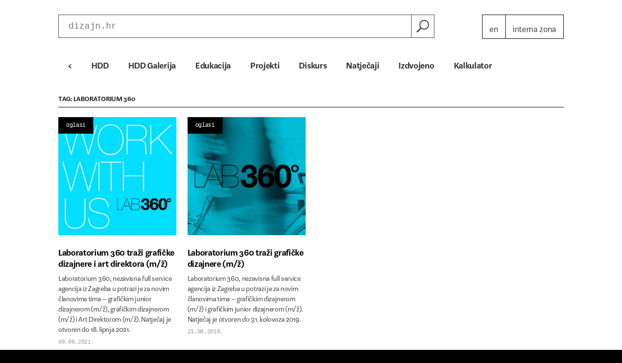

--- FILE ---
content_type: text/html; charset=UTF-8
request_url: https://dizajn.hr/blog/tag/laboratorium-360/
body_size: 9478
content:
<!doctype html>
<html lang="en">
<head>

	<meta charset="UTF-8">
	<title>Laboratorium 360 Archives &#8212; Hrvatsko dizajnersko društvo / Croatian Designers Association</title>

	<meta name="viewport" content="width=device-width, initial-scale=1.0">
	<link href="https://dizajn.hr/wp-content/themes/dizajn/favicon.ico" rel="icon" type="image/x-icon" />

	<meta name='robots' content='index, follow, max-image-preview:large, max-snippet:-1, max-video-preview:-1' />

	<!-- This site is optimized with the Yoast SEO plugin v21.7 - https://yoast.com/wordpress/plugins/seo/ -->
	<link rel="canonical" href="https://dizajn.hr/blog/tag/laboratorium-360/" />
	<meta property="og:locale" content="en_US" />
	<meta property="og:type" content="article" />
	<meta property="og:title" content="Laboratorium 360 Archives &#8212; Hrvatsko dizajnersko društvo / Croatian Designers Association" />
	<meta property="og:url" content="https://dizajn.hr/blog/tag/laboratorium-360/" />
	<meta property="og:site_name" content="Hrvatsko dizajnersko društvo / Croatian Designers Association" />
	<script type="application/ld+json" class="yoast-schema-graph">{"@context":"https://schema.org","@graph":[{"@type":"CollectionPage","@id":"https://dizajn.hr/blog/tag/laboratorium-360/","url":"https://dizajn.hr/blog/tag/laboratorium-360/","name":"Laboratorium 360 Archives &#8212; Hrvatsko dizajnersko društvo / Croatian Designers Association","isPartOf":{"@id":"https://dizajn.hr/#website"},"primaryImageOfPage":{"@id":"https://dizajn.hr/blog/tag/laboratorium-360/#primaryimage"},"image":{"@id":"https://dizajn.hr/blog/tag/laboratorium-360/#primaryimage"},"thumbnailUrl":"https://dizajn.hr/wp-content/uploads/2021/06/21-06-10_LAB360_oglas-za-posao-HDD_510x340px_v2.jpg","breadcrumb":{"@id":"https://dizajn.hr/blog/tag/laboratorium-360/#breadcrumb"},"inLanguage":"en-US"},{"@type":"ImageObject","inLanguage":"en-US","@id":"https://dizajn.hr/blog/tag/laboratorium-360/#primaryimage","url":"https://dizajn.hr/wp-content/uploads/2021/06/21-06-10_LAB360_oglas-za-posao-HDD_510x340px_v2.jpg","contentUrl":"https://dizajn.hr/wp-content/uploads/2021/06/21-06-10_LAB360_oglas-za-posao-HDD_510x340px_v2.jpg","width":510,"height":340},{"@type":"BreadcrumbList","@id":"https://dizajn.hr/blog/tag/laboratorium-360/#breadcrumb","itemListElement":[{"@type":"ListItem","position":1,"name":"Home","item":"https://dizajn.hr/"},{"@type":"ListItem","position":2,"name":"Laboratorium 360"}]},{"@type":"WebSite","@id":"https://dizajn.hr/#website","url":"https://dizajn.hr/","name":"Hrvatsko dizajnersko društvo / Croatian Designers Association","description":"","potentialAction":[{"@type":"SearchAction","target":{"@type":"EntryPoint","urlTemplate":"https://dizajn.hr/?s={search_term_string}"},"query-input":"required name=search_term_string"}],"inLanguage":"en-US"}]}</script>
	<!-- / Yoast SEO plugin. -->


<link rel="alternate" type="application/rss+xml" title="Hrvatsko dizajnersko društvo / Croatian Designers Association &raquo; Laboratorium 360 Tag Feed" href="https://dizajn.hr/blog/tag/laboratorium-360/feed/" />
<script type="text/javascript">
/* <![CDATA[ */
window._wpemojiSettings = {"baseUrl":"https:\/\/s.w.org\/images\/core\/emoji\/14.0.0\/72x72\/","ext":".png","svgUrl":"https:\/\/s.w.org\/images\/core\/emoji\/14.0.0\/svg\/","svgExt":".svg","source":{"concatemoji":"https:\/\/dizajn.hr\/wp-includes\/js\/wp-emoji-release.min.js?ver=2657761450fddf87f4a4ef66e6e88e7f"}};
/*! This file is auto-generated */
!function(i,n){var o,s,e;function c(e){try{var t={supportTests:e,timestamp:(new Date).valueOf()};sessionStorage.setItem(o,JSON.stringify(t))}catch(e){}}function p(e,t,n){e.clearRect(0,0,e.canvas.width,e.canvas.height),e.fillText(t,0,0);var t=new Uint32Array(e.getImageData(0,0,e.canvas.width,e.canvas.height).data),r=(e.clearRect(0,0,e.canvas.width,e.canvas.height),e.fillText(n,0,0),new Uint32Array(e.getImageData(0,0,e.canvas.width,e.canvas.height).data));return t.every(function(e,t){return e===r[t]})}function u(e,t,n){switch(t){case"flag":return n(e,"\ud83c\udff3\ufe0f\u200d\u26a7\ufe0f","\ud83c\udff3\ufe0f\u200b\u26a7\ufe0f")?!1:!n(e,"\ud83c\uddfa\ud83c\uddf3","\ud83c\uddfa\u200b\ud83c\uddf3")&&!n(e,"\ud83c\udff4\udb40\udc67\udb40\udc62\udb40\udc65\udb40\udc6e\udb40\udc67\udb40\udc7f","\ud83c\udff4\u200b\udb40\udc67\u200b\udb40\udc62\u200b\udb40\udc65\u200b\udb40\udc6e\u200b\udb40\udc67\u200b\udb40\udc7f");case"emoji":return!n(e,"\ud83e\udef1\ud83c\udffb\u200d\ud83e\udef2\ud83c\udfff","\ud83e\udef1\ud83c\udffb\u200b\ud83e\udef2\ud83c\udfff")}return!1}function f(e,t,n){var r="undefined"!=typeof WorkerGlobalScope&&self instanceof WorkerGlobalScope?new OffscreenCanvas(300,150):i.createElement("canvas"),a=r.getContext("2d",{willReadFrequently:!0}),o=(a.textBaseline="top",a.font="600 32px Arial",{});return e.forEach(function(e){o[e]=t(a,e,n)}),o}function t(e){var t=i.createElement("script");t.src=e,t.defer=!0,i.head.appendChild(t)}"undefined"!=typeof Promise&&(o="wpEmojiSettingsSupports",s=["flag","emoji"],n.supports={everything:!0,everythingExceptFlag:!0},e=new Promise(function(e){i.addEventListener("DOMContentLoaded",e,{once:!0})}),new Promise(function(t){var n=function(){try{var e=JSON.parse(sessionStorage.getItem(o));if("object"==typeof e&&"number"==typeof e.timestamp&&(new Date).valueOf()<e.timestamp+604800&&"object"==typeof e.supportTests)return e.supportTests}catch(e){}return null}();if(!n){if("undefined"!=typeof Worker&&"undefined"!=typeof OffscreenCanvas&&"undefined"!=typeof URL&&URL.createObjectURL&&"undefined"!=typeof Blob)try{var e="postMessage("+f.toString()+"("+[JSON.stringify(s),u.toString(),p.toString()].join(",")+"));",r=new Blob([e],{type:"text/javascript"}),a=new Worker(URL.createObjectURL(r),{name:"wpTestEmojiSupports"});return void(a.onmessage=function(e){c(n=e.data),a.terminate(),t(n)})}catch(e){}c(n=f(s,u,p))}t(n)}).then(function(e){for(var t in e)n.supports[t]=e[t],n.supports.everything=n.supports.everything&&n.supports[t],"flag"!==t&&(n.supports.everythingExceptFlag=n.supports.everythingExceptFlag&&n.supports[t]);n.supports.everythingExceptFlag=n.supports.everythingExceptFlag&&!n.supports.flag,n.DOMReady=!1,n.readyCallback=function(){n.DOMReady=!0}}).then(function(){return e}).then(function(){var e;n.supports.everything||(n.readyCallback(),(e=n.source||{}).concatemoji?t(e.concatemoji):e.wpemoji&&e.twemoji&&(t(e.twemoji),t(e.wpemoji)))}))}((window,document),window._wpemojiSettings);
/* ]]> */
</script>
<style id='wp-emoji-styles-inline-css' type='text/css'>

	img.wp-smiley, img.emoji {
		display: inline !important;
		border: none !important;
		box-shadow: none !important;
		height: 1em !important;
		width: 1em !important;
		margin: 0 0.07em !important;
		vertical-align: -0.1em !important;
		background: none !important;
		padding: 0 !important;
	}
</style>
<link rel='stylesheet' id='wp-block-library-css' href='https://dizajn.hr/wp-includes/css/dist/block-library/style.min.css?ver=2657761450fddf87f4a4ef66e6e88e7f' type='text/css' media='all' />
<style id='classic-theme-styles-inline-css' type='text/css'>
/*! This file is auto-generated */
.wp-block-button__link{color:#fff;background-color:#32373c;border-radius:9999px;box-shadow:none;text-decoration:none;padding:calc(.667em + 2px) calc(1.333em + 2px);font-size:1.125em}.wp-block-file__button{background:#32373c;color:#fff;text-decoration:none}
</style>
<style id='global-styles-inline-css' type='text/css'>
body{--wp--preset--color--black: #000000;--wp--preset--color--cyan-bluish-gray: #abb8c3;--wp--preset--color--white: #ffffff;--wp--preset--color--pale-pink: #f78da7;--wp--preset--color--vivid-red: #cf2e2e;--wp--preset--color--luminous-vivid-orange: #ff6900;--wp--preset--color--luminous-vivid-amber: #fcb900;--wp--preset--color--light-green-cyan: #7bdcb5;--wp--preset--color--vivid-green-cyan: #00d084;--wp--preset--color--pale-cyan-blue: #8ed1fc;--wp--preset--color--vivid-cyan-blue: #0693e3;--wp--preset--color--vivid-purple: #9b51e0;--wp--preset--gradient--vivid-cyan-blue-to-vivid-purple: linear-gradient(135deg,rgba(6,147,227,1) 0%,rgb(155,81,224) 100%);--wp--preset--gradient--light-green-cyan-to-vivid-green-cyan: linear-gradient(135deg,rgb(122,220,180) 0%,rgb(0,208,130) 100%);--wp--preset--gradient--luminous-vivid-amber-to-luminous-vivid-orange: linear-gradient(135deg,rgba(252,185,0,1) 0%,rgba(255,105,0,1) 100%);--wp--preset--gradient--luminous-vivid-orange-to-vivid-red: linear-gradient(135deg,rgba(255,105,0,1) 0%,rgb(207,46,46) 100%);--wp--preset--gradient--very-light-gray-to-cyan-bluish-gray: linear-gradient(135deg,rgb(238,238,238) 0%,rgb(169,184,195) 100%);--wp--preset--gradient--cool-to-warm-spectrum: linear-gradient(135deg,rgb(74,234,220) 0%,rgb(151,120,209) 20%,rgb(207,42,186) 40%,rgb(238,44,130) 60%,rgb(251,105,98) 80%,rgb(254,248,76) 100%);--wp--preset--gradient--blush-light-purple: linear-gradient(135deg,rgb(255,206,236) 0%,rgb(152,150,240) 100%);--wp--preset--gradient--blush-bordeaux: linear-gradient(135deg,rgb(254,205,165) 0%,rgb(254,45,45) 50%,rgb(107,0,62) 100%);--wp--preset--gradient--luminous-dusk: linear-gradient(135deg,rgb(255,203,112) 0%,rgb(199,81,192) 50%,rgb(65,88,208) 100%);--wp--preset--gradient--pale-ocean: linear-gradient(135deg,rgb(255,245,203) 0%,rgb(182,227,212) 50%,rgb(51,167,181) 100%);--wp--preset--gradient--electric-grass: linear-gradient(135deg,rgb(202,248,128) 0%,rgb(113,206,126) 100%);--wp--preset--gradient--midnight: linear-gradient(135deg,rgb(2,3,129) 0%,rgb(40,116,252) 100%);--wp--preset--font-size--small: 13px;--wp--preset--font-size--medium: 20px;--wp--preset--font-size--large: 36px;--wp--preset--font-size--x-large: 42px;--wp--preset--spacing--20: 0.44rem;--wp--preset--spacing--30: 0.67rem;--wp--preset--spacing--40: 1rem;--wp--preset--spacing--50: 1.5rem;--wp--preset--spacing--60: 2.25rem;--wp--preset--spacing--70: 3.38rem;--wp--preset--spacing--80: 5.06rem;--wp--preset--shadow--natural: 6px 6px 9px rgba(0, 0, 0, 0.2);--wp--preset--shadow--deep: 12px 12px 50px rgba(0, 0, 0, 0.4);--wp--preset--shadow--sharp: 6px 6px 0px rgba(0, 0, 0, 0.2);--wp--preset--shadow--outlined: 6px 6px 0px -3px rgba(255, 255, 255, 1), 6px 6px rgba(0, 0, 0, 1);--wp--preset--shadow--crisp: 6px 6px 0px rgba(0, 0, 0, 1);}:where(.is-layout-flex){gap: 0.5em;}:where(.is-layout-grid){gap: 0.5em;}body .is-layout-flow > .alignleft{float: left;margin-inline-start: 0;margin-inline-end: 2em;}body .is-layout-flow > .alignright{float: right;margin-inline-start: 2em;margin-inline-end: 0;}body .is-layout-flow > .aligncenter{margin-left: auto !important;margin-right: auto !important;}body .is-layout-constrained > .alignleft{float: left;margin-inline-start: 0;margin-inline-end: 2em;}body .is-layout-constrained > .alignright{float: right;margin-inline-start: 2em;margin-inline-end: 0;}body .is-layout-constrained > .aligncenter{margin-left: auto !important;margin-right: auto !important;}body .is-layout-constrained > :where(:not(.alignleft):not(.alignright):not(.alignfull)){max-width: var(--wp--style--global--content-size);margin-left: auto !important;margin-right: auto !important;}body .is-layout-constrained > .alignwide{max-width: var(--wp--style--global--wide-size);}body .is-layout-flex{display: flex;}body .is-layout-flex{flex-wrap: wrap;align-items: center;}body .is-layout-flex > *{margin: 0;}body .is-layout-grid{display: grid;}body .is-layout-grid > *{margin: 0;}:where(.wp-block-columns.is-layout-flex){gap: 2em;}:where(.wp-block-columns.is-layout-grid){gap: 2em;}:where(.wp-block-post-template.is-layout-flex){gap: 1.25em;}:where(.wp-block-post-template.is-layout-grid){gap: 1.25em;}.has-black-color{color: var(--wp--preset--color--black) !important;}.has-cyan-bluish-gray-color{color: var(--wp--preset--color--cyan-bluish-gray) !important;}.has-white-color{color: var(--wp--preset--color--white) !important;}.has-pale-pink-color{color: var(--wp--preset--color--pale-pink) !important;}.has-vivid-red-color{color: var(--wp--preset--color--vivid-red) !important;}.has-luminous-vivid-orange-color{color: var(--wp--preset--color--luminous-vivid-orange) !important;}.has-luminous-vivid-amber-color{color: var(--wp--preset--color--luminous-vivid-amber) !important;}.has-light-green-cyan-color{color: var(--wp--preset--color--light-green-cyan) !important;}.has-vivid-green-cyan-color{color: var(--wp--preset--color--vivid-green-cyan) !important;}.has-pale-cyan-blue-color{color: var(--wp--preset--color--pale-cyan-blue) !important;}.has-vivid-cyan-blue-color{color: var(--wp--preset--color--vivid-cyan-blue) !important;}.has-vivid-purple-color{color: var(--wp--preset--color--vivid-purple) !important;}.has-black-background-color{background-color: var(--wp--preset--color--black) !important;}.has-cyan-bluish-gray-background-color{background-color: var(--wp--preset--color--cyan-bluish-gray) !important;}.has-white-background-color{background-color: var(--wp--preset--color--white) !important;}.has-pale-pink-background-color{background-color: var(--wp--preset--color--pale-pink) !important;}.has-vivid-red-background-color{background-color: var(--wp--preset--color--vivid-red) !important;}.has-luminous-vivid-orange-background-color{background-color: var(--wp--preset--color--luminous-vivid-orange) !important;}.has-luminous-vivid-amber-background-color{background-color: var(--wp--preset--color--luminous-vivid-amber) !important;}.has-light-green-cyan-background-color{background-color: var(--wp--preset--color--light-green-cyan) !important;}.has-vivid-green-cyan-background-color{background-color: var(--wp--preset--color--vivid-green-cyan) !important;}.has-pale-cyan-blue-background-color{background-color: var(--wp--preset--color--pale-cyan-blue) !important;}.has-vivid-cyan-blue-background-color{background-color: var(--wp--preset--color--vivid-cyan-blue) !important;}.has-vivid-purple-background-color{background-color: var(--wp--preset--color--vivid-purple) !important;}.has-black-border-color{border-color: var(--wp--preset--color--black) !important;}.has-cyan-bluish-gray-border-color{border-color: var(--wp--preset--color--cyan-bluish-gray) !important;}.has-white-border-color{border-color: var(--wp--preset--color--white) !important;}.has-pale-pink-border-color{border-color: var(--wp--preset--color--pale-pink) !important;}.has-vivid-red-border-color{border-color: var(--wp--preset--color--vivid-red) !important;}.has-luminous-vivid-orange-border-color{border-color: var(--wp--preset--color--luminous-vivid-orange) !important;}.has-luminous-vivid-amber-border-color{border-color: var(--wp--preset--color--luminous-vivid-amber) !important;}.has-light-green-cyan-border-color{border-color: var(--wp--preset--color--light-green-cyan) !important;}.has-vivid-green-cyan-border-color{border-color: var(--wp--preset--color--vivid-green-cyan) !important;}.has-pale-cyan-blue-border-color{border-color: var(--wp--preset--color--pale-cyan-blue) !important;}.has-vivid-cyan-blue-border-color{border-color: var(--wp--preset--color--vivid-cyan-blue) !important;}.has-vivid-purple-border-color{border-color: var(--wp--preset--color--vivid-purple) !important;}.has-vivid-cyan-blue-to-vivid-purple-gradient-background{background: var(--wp--preset--gradient--vivid-cyan-blue-to-vivid-purple) !important;}.has-light-green-cyan-to-vivid-green-cyan-gradient-background{background: var(--wp--preset--gradient--light-green-cyan-to-vivid-green-cyan) !important;}.has-luminous-vivid-amber-to-luminous-vivid-orange-gradient-background{background: var(--wp--preset--gradient--luminous-vivid-amber-to-luminous-vivid-orange) !important;}.has-luminous-vivid-orange-to-vivid-red-gradient-background{background: var(--wp--preset--gradient--luminous-vivid-orange-to-vivid-red) !important;}.has-very-light-gray-to-cyan-bluish-gray-gradient-background{background: var(--wp--preset--gradient--very-light-gray-to-cyan-bluish-gray) !important;}.has-cool-to-warm-spectrum-gradient-background{background: var(--wp--preset--gradient--cool-to-warm-spectrum) !important;}.has-blush-light-purple-gradient-background{background: var(--wp--preset--gradient--blush-light-purple) !important;}.has-blush-bordeaux-gradient-background{background: var(--wp--preset--gradient--blush-bordeaux) !important;}.has-luminous-dusk-gradient-background{background: var(--wp--preset--gradient--luminous-dusk) !important;}.has-pale-ocean-gradient-background{background: var(--wp--preset--gradient--pale-ocean) !important;}.has-electric-grass-gradient-background{background: var(--wp--preset--gradient--electric-grass) !important;}.has-midnight-gradient-background{background: var(--wp--preset--gradient--midnight) !important;}.has-small-font-size{font-size: var(--wp--preset--font-size--small) !important;}.has-medium-font-size{font-size: var(--wp--preset--font-size--medium) !important;}.has-large-font-size{font-size: var(--wp--preset--font-size--large) !important;}.has-x-large-font-size{font-size: var(--wp--preset--font-size--x-large) !important;}
.wp-block-navigation a:where(:not(.wp-element-button)){color: inherit;}
:where(.wp-block-post-template.is-layout-flex){gap: 1.25em;}:where(.wp-block-post-template.is-layout-grid){gap: 1.25em;}
:where(.wp-block-columns.is-layout-flex){gap: 2em;}:where(.wp-block-columns.is-layout-grid){gap: 2em;}
.wp-block-pullquote{font-size: 1.5em;line-height: 1.6;}
</style>
<link rel='stylesheet' id='responsive-lightbox-swipebox-css' href='https://dizajn.hr/wp-content/plugins/responsive-lightbox/assets/swipebox/swipebox.min.css?ver=2.4.6' type='text/css' media='all' />
<link rel='stylesheet' id='default-css' href='https://dizajn.hr/wp-content/themes/dizajn/style.css?ver=2657761450fddf87f4a4ef66e6e88e7f' type='text/css' media='screen' />
<link rel='stylesheet' id='print-css' href='https://dizajn.hr/wp-content/themes/dizajn/stylesheets/css/print.css?ver=2657761450fddf87f4a4ef66e6e88e7f' type='text/css' media='print' />
<script type="text/javascript" src="https://dizajn.hr/wp-includes/js/jquery/jquery.min.js?ver=3.7.1" id="jquery-core-js"></script>
<script type="text/javascript" src="https://dizajn.hr/wp-includes/js/jquery/jquery-migrate.min.js?ver=3.4.1" id="jquery-migrate-js"></script>
<script type="text/javascript" src="https://dizajn.hr/wp-content/plugins/responsive-lightbox/assets/swipebox/jquery.swipebox.min.js?ver=2.4.6" id="responsive-lightbox-swipebox-js"></script>
<script type="text/javascript" src="https://dizajn.hr/wp-includes/js/underscore.min.js?ver=1.13.4" id="underscore-js"></script>
<script type="text/javascript" src="https://dizajn.hr/wp-content/plugins/responsive-lightbox/assets/infinitescroll/infinite-scroll.pkgd.min.js?ver=2657761450fddf87f4a4ef66e6e88e7f" id="responsive-lightbox-infinite-scroll-js"></script>
<script type="text/javascript" id="responsive-lightbox-js-before">
/* <![CDATA[ */
var rlArgs = {"script":"swipebox","selector":"lightbox","customEvents":"","activeGalleries":true,"animation":true,"hideCloseButtonOnMobile":false,"removeBarsOnMobile":false,"hideBars":true,"hideBarsDelay":5000,"videoMaxWidth":1080,"useSVG":true,"loopAtEnd":false,"woocommerce_gallery":false,"ajaxurl":"https:\/\/dizajn.hr\/wp-admin\/admin-ajax.php","nonce":"4ef5f5de7e","preview":false,"postId":26869,"scriptExtension":false};
/* ]]> */
</script>
<script type="text/javascript" src="https://dizajn.hr/wp-content/plugins/responsive-lightbox/js/front.js?ver=2.4.6" id="responsive-lightbox-js"></script>
<link rel="https://api.w.org/" href="https://dizajn.hr/wp-json/" /><link rel="alternate" type="application/json" href="https://dizajn.hr/wp-json/wp/v2/tags/1841" /><link rel="EditURI" type="application/rsd+xml" title="RSD" href="https://dizajn.hr/xmlrpc.php?rsd" />

<script type="text/javascript">
(function(url){
	if(/(?:Chrome\/26\.0\.1410\.63 Safari\/537\.31|WordfenceTestMonBot)/.test(navigator.userAgent)){ return; }
	var addEvent = function(evt, handler) {
		if (window.addEventListener) {
			document.addEventListener(evt, handler, false);
		} else if (window.attachEvent) {
			document.attachEvent('on' + evt, handler);
		}
	};
	var removeEvent = function(evt, handler) {
		if (window.removeEventListener) {
			document.removeEventListener(evt, handler, false);
		} else if (window.detachEvent) {
			document.detachEvent('on' + evt, handler);
		}
	};
	var evts = 'contextmenu dblclick drag dragend dragenter dragleave dragover dragstart drop keydown keypress keyup mousedown mousemove mouseout mouseover mouseup mousewheel scroll'.split(' ');
	var logHuman = function() {
		if (window.wfLogHumanRan) { return; }
		window.wfLogHumanRan = true;
		var wfscr = document.createElement('script');
		wfscr.type = 'text/javascript';
		wfscr.async = true;
		wfscr.src = url + '&r=' + Math.random();
		(document.getElementsByTagName('head')[0]||document.getElementsByTagName('body')[0]).appendChild(wfscr);
		for (var i = 0; i < evts.length; i++) {
			removeEvent(evts[i], logHuman);
		}
	};
	for (var i = 0; i < evts.length; i++) {
		addEvent(evts[i], logHuman);
	}
})('//dizajn.hr/?wordfence_lh=1&hid=25DC1F79EB06E48CC9A229812AE6EA74');
</script>
	<!--[if lt IE 9]>
		<link rel="stylesheet" href="https://dizajn.hr/wp-content/themes/dizajn/stylesheets/css/style-ie.css" media="screen" />
		<script src="http://html5shiv.googlecode.com/svn/trunk/html5.js"></script>
	<![endif]-->

	<link rel="stylesheet" href="https://fonts.typotheque.com/WF-028354-009630.css" type="text/css" />

	<script>
	  (function(i,s,o,g,r,a,m){i['GoogleAnalyticsObject']=r;i[r]=i[r]||function(){
	  (i[r].q=i[r].q||[]).push(arguments)},i[r].l=1*new Date();a=s.createElement(o),
	  m=s.getElementsByTagName(o)[0];a.async=1;a.src=g;m.parentNode.insertBefore(a,m)
	  })(window,document,'script','//www.google-analytics.com/analytics.js','ga');

	  ga('create', 'UA-71280714-1', 'auto');
	  ga('send', 'pageview');

	</script>

</head>
<body class="archive tag tag-laboratorium-360 tag-1841">

<!-- Skip links -->
<div class="skip-links">
	<a href="#page-nav">Skip to navigation</a>
	<a href="#main">Skip to main content</a>
</div>
<!-- /Skip links -->

<!-- Page header -->
<header id="page-header" class="section-header" role="banner">
	<div class="container">

		<!-- Site branding -->
		<div class="site-branding">
			<h1 class="site-logo"><a href="https://dizajn.hr">Hrvatsko dizajnersko društvo / Croatian Designers Association</a></h1>
					</div>
		<!-- /Site branding -->

		<!-- Search -->
<form method="GET" action="https://dizajn.hr/" class="search-form">
	<fieldset>

		<div class="field-container label-hide">
			<div class="field field-search">
				<label for="input-search">Pretraži</label>
				<div class="group">
					<input type="text" name="s" placeholder="dizajn.hr">
					<button>
						<i class="icon icon-search" aria-hidden="true"></i>
						<span class="label">Pretraži</span>
					</button>
				</div>
			</div>
		</div>

	</fieldset>
</form>
<!-- /Search -->
		
		<!-- Site nav -->
		<ul class="site-nav">
			<li><a href="#" title="Engleski">En</a></li>
			<li><a href="https://dizajn.hr/blog/category/interna-zona/" title="Interna zona">Interna zona</a></li>
		</ul>
		<!-- /Site nav -->

		<button class="nav-action">
			<span class="label">Menu</span>
		</button>

	</div>
</header>
<!-- /Page header -->

<!-- Page navigation -->
<nav id="page-nav" class="section-nav" role="navigation">
	<div class="container">
		<ul class="primary-nav"><li id="menu-item-87" class="menu-item menu-item-type-custom menu-item-object-custom menu-item-home menu-item-87"><a href="http://dizajn.hr/">&lt;</a></li>
<li id="menu-item-31" class="menu-item menu-item-type-post_type menu-item-object-page menu-item-has-children dropdown menu-item-31"><a href="https://dizajn.hr/hdd/">HDD</a>
<ul class="sub-menu">
	<li id="menu-item-6758" class="menu-item menu-item-type-post_type menu-item-object-page menu-item-6758"><a href="https://dizajn.hr/hdd/smjernice-za-izracun-cijena-djela-dizajna/">Smjernice za izračun cijena djela dizajna</a></li>
	<li id="menu-item-33" class="menu-item menu-item-type-post_type menu-item-object-page menu-item-33"><a href="https://dizajn.hr/hdd/o-drustvu/">O Hrvatskom dizajnerskom društvu</a></li>
	<li id="menu-item-10776" class="menu-item menu-item-type-post_type menu-item-object-page menu-item-10776"><a href="https://dizajn.hr/hdd/clanovi-upravnih-tijela-2019-2021/">Članovi upravnih tijela (2019. – 2021.)</a></li>
	<li id="menu-item-24" class="menu-item menu-item-type-post_type menu-item-object-page menu-item-24"><a href="https://dizajn.hr/kontakt/">Kontakt</a></li>
	<li id="menu-item-1129" class="menu-item menu-item-type-post_type menu-item-object-page menu-item-1129"><a href="http://dizajn.hr/hdd/clanstvo/clanovi/">Članstvo</a></li>
	<li id="menu-item-9175" class="menu-item menu-item-type-post_type menu-item-object-page menu-item-9175"><a href="https://dizajn.hr/indeks-dizajnera/">Indeks dizajnera</a></li>
</ul>
</li>
<li id="menu-item-30" class="menu-item menu-item-type-post_type menu-item-object-page menu-item-has-children dropdown menu-item-30"><a href="https://dizajn.hr/hdd-galerija/">HDD Galerija</a>
<ul class="sub-menu">
	<li id="menu-item-324" class="menu-item menu-item-type-taxonomy menu-item-object-category menu-item-324"><a href="https://dizajn.hr/blog/category/izlozba/hdd-galerija-izlozba/">Izložbe</a></li>
	<li id="menu-item-318" class="menu-item menu-item-type-taxonomy menu-item-object-category menu-item-318"><a href="https://dizajn.hr/blog/category/diskurs/razgovor/">[d]razgovor</a></li>
	<li id="menu-item-31057" class="menu-item menu-item-type-taxonomy menu-item-object-category menu-item-31057"><a href="https://dizajn.hr/blog/category/izlozba/hdd-galerija-izlozba/gostovanja/">Gostovanja</a></li>
</ul>
</li>
<li id="menu-item-3529" class="menu-item menu-item-type-taxonomy menu-item-object-category menu-item-has-children dropdown menu-item-3529"><a href="https://dizajn.hr/blog/category/edukacija/">Edukacija</a>
<ul class="sub-menu">
	<li id="menu-item-321" class="menu-item menu-item-type-taxonomy menu-item-object-category menu-item-321"><a href="https://dizajn.hr/blog/category/edukacija/dizajnerska-pocetnica-edukacija/">Dizajnerska početnica</a></li>
	<li id="menu-item-686" class="menu-item menu-item-type-taxonomy menu-item-object-category menu-item-686"><a href="https://dizajn.hr/blog/category/edukacija/tipografski-kolegij/">Tipografski kolegij</a></li>
	<li id="menu-item-6563" class="menu-item menu-item-type-taxonomy menu-item-object-category menu-item-6563"><a href="https://dizajn.hr/blog/category/edukacija/strucna-predavanja/">Stručna predavanja</a></li>
	<li id="menu-item-6565" class="menu-item menu-item-type-taxonomy menu-item-object-category menu-item-6565"><a href="https://dizajn.hr/blog/category/edukacija/practicing-design/">Practicing Design</a></li>
	<li id="menu-item-7251" class="menu-item menu-item-type-taxonomy menu-item-object-category menu-item-7251"><a href="https://dizajn.hr/blog/category/projekti/balkan-design-network-projekti/young-balkan-designers/">Young Balkan Designers</a></li>
</ul>
</li>
<li id="menu-item-3531" class="menu-item menu-item-type-taxonomy menu-item-object-category menu-item-has-children dropdown menu-item-3531"><a href="https://dizajn.hr/blog/category/projekti/">Projekti</a>
<ul class="sub-menu">
	<li id="menu-item-16895" class="menu-item menu-item-type-taxonomy menu-item-object-category menu-item-16895"><a href="https://dizajn.hr/blog/category/projekti/centar-oblikovanja-svakodnevice/">Centar oblikovanja svakodnevice</a></li>
	<li id="menu-item-1267" class="menu-item menu-item-type-taxonomy menu-item-object-category menu-item-1267"><a href="https://dizajn.hr/blog/category/projekti/izlozba-hrvatskog-dizajna/">Izložba hrvatskog dizajna</a></li>
	<li id="menu-item-681" class="menu-item menu-item-type-taxonomy menu-item-object-category menu-item-681"><a href="https://dizajn.hr/blog/category/projekti/balkan-design-network-projekti/">Balkan Design Network</a></li>
	<li id="menu-item-682" class="menu-item menu-item-type-taxonomy menu-item-object-category menu-item-682"><a href="https://dizajn.hr/blog/category/projekti/dan-d/">Plan D</a></li>
	<li id="menu-item-1100" class="menu-item menu-item-type-taxonomy menu-item-object-category menu-item-1100"><a href="https://dizajn.hr/blog/category/projekti/dizajn-turizam/">Dizajn turizam</a></li>
	<li id="menu-item-683" class="menu-item menu-item-type-taxonomy menu-item-object-category menu-item-683"><a href="https://dizajn.hr/blog/category/projekti/extraordinary-design/">ExtraOrdinary Design</a></li>
	<li id="menu-item-684" class="menu-item menu-item-type-taxonomy menu-item-object-category menu-item-684"><a href="https://dizajn.hr/blog/category/projekti/in-a-nutshell/">In a Nutshell</a></li>
	<li id="menu-item-4684" class="menu-item menu-item-type-taxonomy menu-item-object-category menu-item-4684"><a href="https://dizajn.hr/blog/category/projekti/praski-kvadrijenale/">Praški kvadrijenale</a></li>
	<li id="menu-item-6838" class="menu-item menu-item-type-taxonomy menu-item-object-category menu-item-6838"><a href="https://dizajn.hr/blog/category/projekti/milanski-trijenale/">Milanski trijenale</a></li>
	<li id="menu-item-9169" class="menu-item menu-item-type-taxonomy menu-item-object-category menu-item-9169"><a href="https://dizajn.hr/blog/category/projekti/londonski-bijenale-dizajna/">Londonski bijenale dizajna</a></li>
</ul>
</li>
<li id="menu-item-24401" class="menu-item menu-item-type-taxonomy menu-item-object-category menu-item-has-children dropdown menu-item-24401"><a href="https://dizajn.hr/blog/category/diskurs/">Diskurs</a>
<ul class="sub-menu">
	<li id="menu-item-319" class="menu-item menu-item-type-taxonomy menu-item-object-category menu-item-319"><a href="https://dizajn.hr/blog/category/diskurs/intervju/">Intervju</a></li>
	<li id="menu-item-320" class="menu-item menu-item-type-taxonomy menu-item-object-category menu-item-320"><a href="https://dizajn.hr/blog/category/diskurs/tekstovi/">Tekstovi</a></li>
	<li id="menu-item-4377" class="menu-item menu-item-type-taxonomy menu-item-object-category menu-item-4377"><a href="https://dizajn.hr/blog/category/diskurs/dizajntv/">Dizajn.tv</a></li>
	<li id="menu-item-680" class="menu-item menu-item-type-taxonomy menu-item-object-category menu-item-680"><a href="https://dizajn.hr/blog/category/diskurs/uspostavljanje-definicije/">Uspostavljanje definicije</a></li>
	<li id="menu-item-10397" class="menu-item menu-item-type-post_type menu-item-object-page menu-item-10397"><a href="https://dizajn.hr/diskurs/publikacije/">Publikacije</a></li>
	<li id="menu-item-22988" class="menu-item menu-item-type-taxonomy menu-item-object-category menu-item-22988"><a href="https://dizajn.hr/blog/category/diskurs/dizajn-na-dan/">Dizajn na dan</a></li>
	<li id="menu-item-17056" class="menu-item menu-item-type-post_type menu-item-object-page menu-item-17056"><a href="https://dizajn.hr/fragmenti-dizajnerske-povijesti-dokumenti-vol-1/">Fragmenti dizajnerske povijesti</a></li>
</ul>
</li>
<li id="menu-item-505" class="menu-item menu-item-type-taxonomy menu-item-object-category menu-item-has-children dropdown menu-item-505"><a href="https://dizajn.hr/blog/category/natjecaj/">Natječaji</a>
<ul class="sub-menu">
	<li id="menu-item-685" class="menu-item menu-item-type-taxonomy menu-item-object-category menu-item-685"><a href="https://dizajn.hr/blog/category/oglasi/">Oglasi</a></li>
</ul>
</li>
<li id="menu-item-3599" class="menu-item menu-item-type-taxonomy menu-item-object-category menu-item-has-children dropdown menu-item-3599"><a href="https://dizajn.hr/blog/category/izdvojeno/">Izdvojeno</a>
<ul class="sub-menu">
	<li id="menu-item-2316" class="menu-item menu-item-type-taxonomy menu-item-object-category menu-item-2316"><a href="https://dizajn.hr/blog/category/izdvojeno/dogadjanja/">Događanja</a></li>
	<li id="menu-item-3059" class="menu-item menu-item-type-taxonomy menu-item-object-category menu-item-3059"><a href="https://dizajn.hr/blog/category/izlozba/">Izložbe</a></li>
	<li id="menu-item-3103" class="menu-item menu-item-type-taxonomy menu-item-object-category menu-item-3103"><a href="https://dizajn.hr/blog/category/izdvojeno/vijesti/">Vijesti</a></li>
</ul>
</li>
<li id="menu-item-9172" class="menu-item menu-item-type-post_type menu-item-object-page menu-item-9172"><a href="https://dizajn.hr/kalkulator-2/">Kalkulator</a></li>
</ul>	</div>
</nav>
<!-- /Page navigation -->
<!-- Main -->
<div id="main" class="section-main">
	<div class="container">

		<!-- Main content -->
		<section class="main-content" role="main">

			<!-- Widget: Listing -->
			<div class="widget-listing">

				<h2 class="widget-title">
					
					Tag: Laboratorium 360
				</h2>
				
				
				
					<article class="post post-listing">

	
	<div class="post-image">

		
		<a class="image" href="https://dizajn.hr/blog/laboratorium-360-trazi-graficke-dizajnere-art-direktora-mz/">
			<img src="https://dizajn.hr/wp-content/uploads/2021/06/21-06-10_LAB360_oglas-za-posao-HDD_510x340px_v2-300x300.jpg" class="attachment-article-medium size-article-medium wp-post-image" alt="" decoding="async" fetchpriority="high" srcset="https://dizajn.hr/wp-content/uploads/2021/06/21-06-10_LAB360_oglas-za-posao-HDD_510x340px_v2-300x300.jpg 300w, https://dizajn.hr/wp-content/uploads/2021/06/21-06-10_LAB360_oglas-za-posao-HDD_510x340px_v2-150x150.jpg 150w" sizes="(max-width: 300px) 100vw, 300px" />		</a>
		
					<a href="https://dizajn.hr/blog/category/oglasi/" class="meta-category">Oglasi</a>
		
	</div>

	
	<h2 class="post-title"><a href="https://dizajn.hr/blog/laboratorium-360-trazi-graficke-dizajnere-art-direktora-mz/">Laboratorium 360 traži grafičke dizajnere i art direktora (m/ž)</a></h2>

	
	<div class="post-summary">
		<p>Laboratorium 360, nezavisna full service agencija iz Zagreba u potrazi je za novim članovima tima – grafičkim junior dizajnerom (m/ž), grafičkim dizajnerom (m/ž) i Art Direktorom (m/ž). Natječaj je otvoren do 18. lipnja 2021.</p>
	</div>

	
	
	<div class="post-meta">
		<time datetime="2021-06-06T12:38:39+01:00" class="meta-date">06.06.2021.</time>
	</div>

	
</article>
				
					<article class="post post-listing">

	
	<div class="post-image">

		
		<a class="image" href="https://dizajn.hr/blog/laboratorium-360-trazi-graficke-dizajnere-mz/">
			<img src="https://dizajn.hr/wp-content/uploads/2019/08/19-08-21_LAB360_oglas-za-posao-HDD_510x340px_v210-300x300.jpg" class="attachment-article-medium size-article-medium wp-post-image" alt="" decoding="async" srcset="https://dizajn.hr/wp-content/uploads/2019/08/19-08-21_LAB360_oglas-za-posao-HDD_510x340px_v210-300x300.jpg 300w, https://dizajn.hr/wp-content/uploads/2019/08/19-08-21_LAB360_oglas-za-posao-HDD_510x340px_v210-150x150.jpg 150w" sizes="(max-width: 300px) 100vw, 300px" />		</a>
		
					<a href="https://dizajn.hr/blog/category/oglasi/" class="meta-category">Oglasi</a>
		
	</div>

	
	<h2 class="post-title"><a href="https://dizajn.hr/blog/laboratorium-360-trazi-graficke-dizajnere-mz/">Laboratorium 360 traži grafičke dizajnere (m/ž)</a></h2>

	
	<div class="post-summary">
		<p>Laboratorium 360, nezavisna full service agencija iz Zagreba u potrazi je za novim članovima tima &#8211; grafičkim dizajnerom (m/ž) i grafičkim junior dizajnerom (m/ž). Natječaj je otvoren do 31. kolovoza 2019.</p>
	</div>

	
	
	<div class="post-meta">
		<time datetime="2019-08-21T13:43:44+01:00" class="meta-date">21.08.2019.</time>
	</div>

	
</article>
				
			</div>
			<!-- /Widget: Listing -->

			
		</section>
		<!-- /Main content -->

	</div>
</div>
<!-- /Main -->

<!-- Page footer -->
<footer id="page-footer" class="section-footer" role="contentinfo">
	<div class="container">

		<!-- Footer content -->
		<div class="footer-content">

			
						<div class="widget-text">

				<h4 class="widget-title">Kontakt</h4>

				<p>Hrvatsko dizajnersko društvo<br />
Boškovićeva 18, 10 000 Zagreb<br />
IBAN HR0624840081100855084<br />
OIB 69713516544<br />
+385 (0)1 4846874<br />
+385 (0)98 311 630 (Tajništvo)<br />
+385 (0)99 6303 110 (Galerija)<br />
hdd@dizajn.hr<br />
Radno vrijeme:<br />
HDD galerija<br />
Pon &#8211; pet: 12 &#8211; 19h</p>
<p class="lead">Tajništvo<br />
Pon &#8211; pet: 09 &#8211; 17h</p>

			</div>
			
						<div class="widget-text">

				<h4 class="widget-title">Prijatelji dizajna</h4>

				<ul>
<li><a href="http://bruketa-zinic.com/hr">Bruketa&amp;Žinić&amp;Grey d.o.o.</a></li>
<li><a href="http://www.printcerovski.com/">Cerovski Print Boutique</a></li>
<li><a href="http://www.publicis.com">Publicis</a></li>
<li><a href="http://arskopija.hr/">Ars kopija</a></li>
</ul>

			</div>
			
			<div class="widget-text">

				<h4 class="widget-title">Impressum</h4>

				<p>Redakcija: Marko Golub (glavni urednik), Mirjana Jakušić, Maša Milovac, Magdalena Ećimović</p>
<p>Dizajn: Marko Hrastovec, Dominik Markušić, Franka Tretinjak, Slobodan Dragošević, Ivan Kunjašić, Mate Žaja (mentori: Tin Kadoić, Ivica Mitrović, Marko Dugonjić, Oleg Šuran, Luka Vidoš)</p>
<p>Development: Tailored Development</p>
<p>Portal Dizajn.hr sufinanciran je sredstvima Grada Zagreba i Ministarstva kulture i medija Republike Hrvatske. Izložbeni program HDD galerije sufinanciran je sredstvima zaklade Kultura nova.</p>

			</div>

		</div>
		<!-- /Footer content -->

		<!-- Footer logo -->
		<div class="footer-logo">

			<div class="group">

				<h4>HDD je član međunarodnih udruženja</h4>
				<ul>
					<li><a href="http://www.icsid.org/"><img src="https://dizajn.hr/wp-content/themes/dizajn/assets/images/logo/icsid.png" alt="ICSID"></a></li>
					<li><a href="http://www.ico-d.org/"><img src="https://dizajn.hr/wp-content/themes/dizajn/assets/images/logo/icod-2019.png" alt="Ico-D"></a></li>
				</ul>

			</div>

			<div class="group">

				<h4>Sponzori</h4>
				<ul>
					<li><a href="http://www.min-kulture.hr/"><img src="https://dizajn.hr/wp-content/themes/dizajn/assets/images/logo/minkulture.png" alt="Ministarstvo Kulture"></a></li>
					<li><a href="http://www.zagreb.hr/"><img src="https://dizajn.hr/wp-content/themes/dizajn/assets/images/logo/gradzagreb.png" alt="Grad Zagreb"></a></li>
					<li><a href="http://kulturanova.hr/"><img src="https://dizajn.hr/wp-content/themes/dizajn/assets/images/logo/kulturanova.png" alt="Zaklada Kultura Nova"></a></li>
					<li><a href="http://www.printcerovski.com/"><img src="https://dizajn.hr/wp-content/themes/dizajn/assets/images/logo/cerovski.png" alt="Cerovski"></a></li>
					<li><a href="http://arskopija.hr/"><img src="https://dizajn.hr/wp-content/themes/dizajn/assets/images/logo/arskopija.png" alt="ARS Kopija"></a></li>
					<li><a href="http://www.igepa.com/"><img src="https://dizajn.hr/wp-content/themes/dizajn/assets/images/logo/igepagroup.png" alt="Igepa Group"></a></li>
					<li><a href="https://www.presscut.hr/"><img src="https://dizajn.hr/wp-content/themes/dizajn/assets/images/logo/presscut.png" alt="Presscut"></a></li>
				</ul>

			</div>

		</div>
		<!-- /Footer logo -->

	</div>
</footer>
<!-- /Page footer -->
<script type="text/javascript" src="https://dizajn.hr/wp-content/themes/dizajn/scripts/modernizr.js?ver=2657761450fddf87f4a4ef66e6e88e7f" id="modernizr-js"></script>
<script type="text/javascript" src="https://dizajn.hr/wp-content/themes/dizajn/scripts/jquery.fitvids.js?ver=2657761450fddf87f4a4ef66e6e88e7f" id="jquery.fitvids-js"></script>
<script type="text/javascript" src="https://dizajn.hr/wp-content/themes/dizajn/scripts/project.js?ver=2657761450fddf87f4a4ef66e6e88e7f" id="project-js"></script>
<script type="text/javascript" src="https://dizajn.hr/wp-content/plugins/page-links-to/dist/new-tab.js?ver=3.3.6" id="page-links-to-js"></script>
</body>
</html>